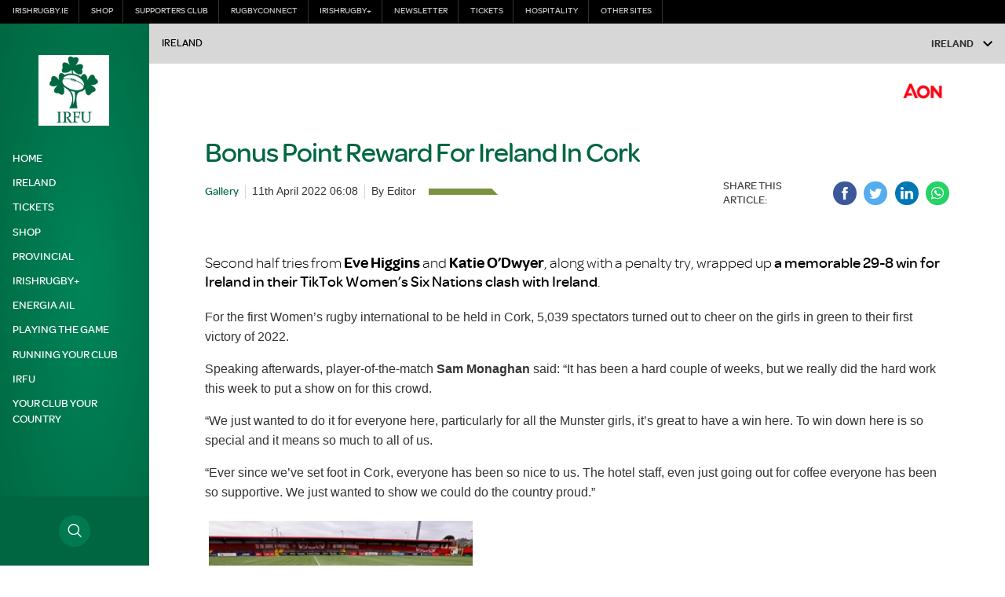

--- FILE ---
content_type: text/css
request_url: https://www.irishrugby.ie/wp-content/themes/irfu/style-3-player.css?ver=6.7.1
body_size: 4384
content:
/*****************************
    ORGANISMS - SQUAD INDEX
*****************************/

/** MOLECULE - SENIOR BLOCK **/

.squad__block {
    display: flex;
    position: relative;
}

.squad__block-link {
    position: absolute;
    width: 100%;
    height: 100%;
    left: 0;
    top: 0;
    z-index: 5;
}

.squad__player-info,
.squad__player-headshot {
    width: 50%; 
    position: relative;
}

.squad__position {
    display: flex;
    justify-content: space-between;
    align-items: center;
}

.squad__captain {
    border-left: 1px solid #929292;
}

.squad__name {
    position: relative;
}

.squad__name .icon-divider {
    height: 6px;
    width: 70%;
}

.squad__name .icon-divider:before {
    border-width: 6px 0 0 6px;
    right: -6px;
}

.squad__stats {
    min-height: 66px;
}

.squad__stat-block {
    display: flex;
    align-items: center;
}

.squad__stat-block .label {
    line-height: .9rem;
}

.squad__player-headshot {
    overflow: hidden;
}

.squad__player-headshot:after {
    content: '';
    position: absolute;
    top: 0;
    left: 0;
    background: -moz-linear-gradient(top, rgba(0,0,0,0) 30%, rgba(0,0,0,1) 100%);
    background: -webkit-linear-gradient(top, rgba(0,0,0,0) 30%,rgba(0,0,0,1) 100%);
    background: linear-gradient(to bottom, rgba(0,0,0,0) 30%,rgba(0,0,0,1) 100%);
    filter: progid:DXImageTransform.Microsoft.gradient( startColorstr='#000', endColorstr='#000',GradientType=0 );
    width: 100%;
    height: 100%;
}

.squad__player-headshot img {
    position: absolute;
    top: 0;
    left: 50%;
    height: 100%;
    width: auto;
    max-width: none;
    transform: translate(-50%,0);
    object-fit: cover;
    width: 100%;
    object-position: top;
}

.squad__player-headshot[data-focus="centre-left"] img {
    left: 0;
    transform: none;
}

.squad__player-headshot[data-focus="centre-right"] img {
    left: 100%;
    transform: translate(-100%,0);
}

/** MOLECULE - SQUAD NAVIGATION **/

.squad__filter {
    border-bottom: 1px solid #d7d7d7;
}

.squad__filter li {
    position: relative;
    cursor: pointer;
    transition: .3s;
    -webkit-transition: .3s;
    -moz-transition: .3s;
}

.squad__filter li:hover,
.squad__filter .active {
    color: #000;
}

.squad__filter .active:after {
    content: '';
    position: absolute;
    bottom: -1.1rem;
    left: 0;
    width: 100%;
    height: 4px;
    background: #000;
}

/** MOLECULE - ALTERNATIVE BLOCK **/

.squad__alt-block {
    display: flex;
    align-items: center;
    border: 1px solid #d7d7d7;
    position: relative;
}

.squad__alt-headshot {
    width: 90px;
}

.squad__alt-player {
    width: calc(100% - 90px);
}

.squad__alt-position {
    display: flex;
    align-items: center;
}

.squad__alt-position .icon-divider {
    height: 6px;
}

.squad__alt-position .icon-divider:before {
    border-width: 6px 0 0 6px;
    right: -6px;
}

/*****************************
    ORGANISMS - STAFF PAGE
*****************************/

.staff__header {
    display: flex;
    align-items: center;
    border-bottom: 1px solid #d7d7d7;
}

.staff__headshot {
    width: 100px;
}

.staff__meta {
    width: calc(100% - 100px);
}

/*******************************
    ORGANISMS - PLAYER HERO
*******************************/

.player-hero__container {
    background: #000;
    overflow: hidden;
}

.player-hero__name {
    position: relative;
}

.player-hero__name:before {
    content: '';
    position: absolute;
    bottom: -1rem;
    left: 0;
    width: 60%;
    border-right: 7px solid transparent;
    border-bottom: 7px solid #799343;
}

.player-hero__stats-title {
    font-size: .8rem;
}

.player-hero__title {
    display: flex;
    align-items: center;
    justify-content: space-between;
}

.player-hero__province {
    height: 70px;
    width: 70px;
}

/** MOLECULE - PLAYER HERO TITLE **/

.player-hero__info-captain {
    position: relative;
}

.player-hero__info-captain:before {
    content: "|";
    position: absolute;
    left: -1rem;
    top: -.1rem;
}

/*************************************
    ORGANISMS - PLAYER HERO STATS
**************************************/

.player-hero__stats-main {
    display: flex;
    flex-wrap: wrap;
}

/** MOLECULE - PLAYER HERO MAIN STAT**/

.player-hero__main-stat {
    display: flex;
    flex: 0 1 49%;
    align-items: center;
}

.player-hero__main-stat:nth-of-type(2n) {
    border-left: 1px solid #799343;
}

.player-hero__main-value,
.player-hero__label {
    flex: 0 1 50%;
    max-width: 50%;
}

.player-hero__label {
    line-height: 1rem;
}

.player-hero__main-label-text {
    font-size: .7rem;
    word-spacing: 100rem;
}

.player-hero__main-value {
    line-height: 2rem;
    font-size: 2rem;
}

.squad__block.ireland-7s .squad__stats,
.squad__block.ireland-womens-seven .squad__stats {
    visibility: hidden;
}

/** MOLECULE - PLAYER HERO STATS TABLE **/

.player-hero__table-stat {
    display: flex;
    justify-content: space-between;
    border-bottom: 1px solid #799343;
}

/********************************
    ORGANISMS - PLAYER OVERVIEW
********************************/

.player-profile__nav-share,
.player-profile__overview,
.player-overview__summary-container {
    position: relative;
}

.player-profile__navigation-tabs > .tab {
    font-size: .8rem;
    padding: .5rem;
}

.player-profile__navigation-tabs:before {
    content: '';
    position: absolute;
    left: 0;
    bottom: 0;
    width: 100%;
    border-bottom: 1px solid #ccc;
}

.player-overview__details-block:last-of-type,
.player-overview__news,
.player-overview__summary {
    border-bottom: 1px solid #ccc;
}

.player-overview__profile {
    display: flex;
    align-items: center;
    border-top: 1px solid #ccc;
}

.player-overview__bio {
    width: 100%;
}

.player-overview__headshot {
    width: 35%;
    max-width: 153px;
    height: 35%;
}

.player-historic__headshot {
    max-width: 185px;
}

.player-profile__overview--historic .player-overview__profile {
    align-items: center;
}

/** MOLECULE - OVERVIEW DETAILS **/

.player-overview__details-block {
    border-top: 1px solid #ccc;
}

.player-overview__club-logo-container {
    display: none;
}

/** MOLECULE - OVERVIEW SUMMARY **/

.player-overview__summary {
    max-width: 600px;
    margin: 0 auto;
}

.player-overview__news .post__news-section,
.player-overview__news .post-list {
    float: none;
    padding: 0;
}

.player-overview__news .post-list {
    padding: 1rem;
}

/************************************
    ORGANISMS - PLAYER MATCH SUMMARY
************************************/

/** MOLECULE - PLAYER MATCH TABLES **/

.player-match__career,
.player-match__match {
    border: 1px solid #ccc;
    border-width: 1px 0;
}

.player-match__career-select,
.player-match__match-select {
    border-bottom: 1px solid #ccc;
}

.player-match__career-select select,
.player-match__match-select select {
    float: none;
    border: 0;
    padding: 0;
    color: #006641;
}

.player-match__career-table table thead tr th,
.player-match__career-table table tbody tr td,
.player-match__match-table table thead tr th,
.player-match__match-table table tbody tr td {
    padding: 1rem .5rem;
}

.player-match__career-table thead th:nth-of-type(-n+2),
.player-match__career-table tbody td:nth-of-type(-n+2),
.player-match__match-table thead th:first-of-type,
.player-match__match-table tbody td:first-of-type {
    text-align: left;
}

.player-match__career-table tbody tr:last-of-type {
    background: #d7d7d7;
    font-weight: 600;
}

.player-match__career-table tbody tr:last-of-type td,
.player-match__career-table tbody td:nth-of-type(2),
.player-match__match-table tbody td:first-of-type {
    text-transform: uppercase;
}

/*************************************
    ORGANISMS - PLAYER CAREER SUMMARY
**************************************/

.player-career__global {
    border: 1px solid #ccc;
    border-width: 1px 0;
}

.player-career__widget .player-career__global {
    border-width: 0;
}

.player-career__minor-stats,
.player-career__full-stats {
    display: flex;
    justify-content: space-between;
}

.player-career__minor-stats {
    border-bottom: 1px solid #ccc;
}

.player-career__played,
.player-career__total-points {
    display: flex;
    flex-direction: column;
    align-items: center;
    justify-content: center;
}

.player-career__logo {
    max-width: 80px;
}

.player-career__caps {
    flex: 0 1 35%;
    display: flex;
    align-items: center;
    justify-content: center;
    border-right: 1px solid #ccc;
}

.player-career__widget .player-career__caps {
    display: none;
}

.player-career__widget {
    flex: 0 1 65%;
}

.player-career__played-value {
    line-height: 5.2rem;
}

.player-career__total-points {
    flex: 0 1 100%;
    padding: 0 1rem;
}

.player-career__total-value {
    display: flex;
    justify-content: center;
    align-items: center;
    width: 80px;
    height: 80px;
    border-radius: 100%;
}

.player-career__full-stats {
    flex-wrap: wrap;
}

.player-career__stats {
    flex: 0 1 48%;
    display: flex;
    align-items: center;
}

.player-career__stats-value,
.player-career__stats-title {
    flex: 0 1 48%;
}


/******************************************
    ORGANISMS - PLAYER OVERVIEW SIMPLIFIED
******************************************/

.player-profile__overview--simplified .player-overview__name-social,
.player-profile__overview .player-profile__title {
    display: none;
}

.player-profile__overview--simplified .player-overview__profile {
    border: 0;
}

.player-profile__overview--simplified .player-overview__profile-container {
    padding-top: 0;
}

/** MOLECULE - PLAYER PROFILE SIMPLIFIED TITLE **/

.player-profile__title-position {
    display: inline;
    position: relative;
}

.player-profile__title-position:after {
    content: '';
    position: absolute;
    right: -7rem;
    bottom: .3rem;
    width: 6rem;
    border-right: 7px solid transparent;
    border-bottom: 7px solid #799343;
}

/**************************************
    ORGANISMS - PLAYER RELATED PLAYERS
***************************************/

.player-related .article__tags-list li,
.player-related {
    border: 1px solid #ccc;
}

.player-related {
    border-width: 1px 0;
}

/*****************************
    ORGANISMS - PLAYER SEARCH
*****************************/

[data-player="search"] [data-input="player"] {
    width: 100%;
    height: 40px;
    border: 1px solid #d7d7d7;
}

[data-player="search"] [data-input="player"]:focus {
    outline: none;
    box-shadow: 0 0 0 30px white inset;
    -webkit-box-shadow: 0 0 0 30px white inset;
    background-color: #fff;
}

/***************************
    SQUAD TOURNAMENT FILTER
***************************/
.squad__heading {
    display: flex;
}

.squad__heading header {
    flex: 0 0 30%;
}

.squad__heading .squad__tournament-filter {
    flex: 0 0 70%;
}

#squadFilter {
    float: right;
    cursor: pointer;
    margin: .6rem 0;
    width: fit-content;
    background-position: 95%;
    padding: 11px 30px 10px 12px;
}

/* !MEDIA QUERIES */
/* !Bootstrap xs: Small devices (360px) */
@media (min-width: 22.500em) {

}

/* !Bootstrap xs: Small devices (landscape phones for a 320 - 480px) */
@media (min-width: 30em) {

    /*****************************
        ORGANISMS - SQUAD INDEX
    *****************************/

    .squad__player-info {
        width: calc(100% - 230px);
    }

    .squad__player-headshot {
        width: 230px;
    }

    /*******************************
    ORGANISMS - PLAYER HERO
    *******************************/

    .player-hero {
        display: flex;
        justify-content: space-between;
        flex-wrap: wrap;
    }

    .player-hero__image {
        order: 2;
        flex: 0 1 53%;
    }
    
    .player-hero__title {
        order: 1;
        flex: 0 1 42%;
        min-height: 200px;
    }

    .player-hero__stats {
        order: 3;
        flex: 0 1 100%;
    }
}

/* !Bootstrap xs: Small devices (landscape phones for a 360 - 640px) */
@media (min-width: 40em) {

}

/* !Bootstrap sm: Medium devices (tablets, 768px and up) */
@media (min-width: 48em) {
    
    /************************************
        ORGANISMS - SQUAD INDEX TABLET
    ************************************/
    
    /** MOLECULE - SENIOR BLOCK **/
    
    .squad__player-info {
        width: calc(100% - 190px);
    }
    
    .squad__player-headshot {
        width: 190px;
    }
    
    .squad__body {
        display: flex;
        flex-wrap: wrap;
        border: 1px solid #fff;
    }
    
    .squad__block {
        width: 50%;
        margin: 0;
        border: 1px solid #fff;
    }
    
    /** MOLECULE - ALTERNATIVE BLOCK **/
    
    .squad__alt-block {
        width: calc(50% - 2px);
        border: 0;
        outline: 1px solid #d7d7d7;
        margin: 1px 0 0 1px;
    }
    

    /*********************************
    ORGANISMS - PLAYER HERO - TABLET
    **********************************/

    .player-hero__info-top {
        display: none;
    }

    .player-hero__info-bottom {
        padding: 4rem;
    }

    .player-hero__player {
        display: block;
        width: 98%;
        margin-bottom: 2rem;
        border-right: 7px solid transparent;
        border-bottom: 7px solid #799343;
    }

    .player-hero__info-name {
        font-size: 1.8rem;
    }

    .player-hero__image-container:before {
        display: none;
    }

    /*******************************************
        ORGANISMS - PLAYER HERO STATS - TABLET
    ********************************************/

    /** MOLECULE - PLAYER HERO MAIN STAT **/

    .player-hero__main-stat {
        flex: 0 1 31%;
        flex-direction: column;
        margin-bottom: 1rem;
        padding-left: 1rem;
        height: 4rem;
        align-items: flex-start;
        border-left: 1px solid #799343;
    }

    .player-hero__main-stat:nth-of-type(3n - 2) {
        border: none;
        padding: 0;
    }

    .player-hero__main-value {
        font-size: 3rem;
    }

    .player-hero__label {
        margin: .5rem 0 0;
    }
    
    .player-hero__main-label-text {
        margin: 1rem 0 0;
        font-size: .8rem;
        word-spacing: 0;
    }

    .player-hero__label-icon {
        display: inline;
        color: #799343;
    }

    /** MOLECULE - PLAYER HERO STATS TABLET **/

    .player-hero__stats-table {
        display: flex;
        justify-content: space-between;
        flex-wrap: wrap;
    }

    .player-hero__table-stat {
        flex: 0 1 47%;
    }

    /**************************************
        ORGANISMS - PLAYER OVERVIEW TABLET
    ***************************************/

    .player-overview__news.news__block {
        margin: 3rem auto;
    }
    
    .player-career {
        margin: 0 auto 3rem;
    }

    .player-profile__social,
    .player-profile__navigation-tabs{
        margin: 1rem auto;
    }

    .player-overview__summary,
    .player-overview__profile,
    .player-match {
        margin: 0 auto;
    }

    .player-profile__navigation-tabs > .tab {
        font-size: 1rem;
        padding: .5rem 1.5rem;
    }

    .player-overview__summary {
        border-top: 1px solid #ccc;
    }

    .player-overview__bio {
        padding: 0 1rem;
    }

    .player-overview__headshot {
        max-width: 110px;
    }

    /** MOLECULE - OVERVIEW SOCIAL **/

    .player-overview__profile {
        border-bottom: 1px solid #ccc;
    }

    .player-overview__name-social {
        display: flex;
        justify-content: space-between;
        align-items: center;
        margin: .5rem 0;
        border-bottom: 1px solid #ccc;
    }

    .player-overview__name {
        font-size: 1.7rem;
    }

    .player-overview__social {
        text-align: right;
    }

    /** MOLECULE - OVERVIEW DETAILS **/

    .player-overview__details {
        display: flex;
        justify-content: flex-start;
        font-size: .9rem;
    }

    .player-overview__details-block {
        display: flex;
        flex-direction: column;
        flex-wrap: wrap;
        flex: 0 1 20%;
        padding: 0 1rem;
        margin: 1rem 1rem 1rem 0;
        border: 0;
        border-left: 1px solid #ccc;
    }
    
    .player-overview__details-label {
        width: 100%;
    }

    .player-overview__details-block:first-of-type {
        border: 0;
        padding: 0;
    }
    
    .player-profile__overview--historic .player-overview__details-block:first-of-type {
        padding: 0 .3rem;
    }

    .player-overview__details-block:last-of-type {
        flex-direction: row;
        border-bottom: 0;
    }

    .player-overview__details-value {
        margin: .5rem 0 0;
        font-size: 1.3rem;
        line-height: 1.6rem;
    }
    
    .player-overview__details-value > span {
        display: block;
    }

    .player-overview__club-logo-container {
        display: block;
    }

    .player-overview__club-logo {
        max-width: 50px;
        margin-right: .5rem;
    }

    .player-overview__club-description {
        display: flex;
        flex-direction: column;
    }

    /***************************************
    ORGANISMS - PLAYER MATCH SUMMARY TABLET
    ***************************************/

    /** MOLECULE - PLAYER MATCH TABLES **/

    .player-match__career-select,
    .player-match__match-select {
        padding: 1rem .5rem;
    }

    .player-match__career-select select,
    .player-match__match-select select {
        font-size: 1.5rem;
    }

    .player-match__opponent-logo {
        display: inline;
        margin-right: 1rem;
    }

    /****************************************
    ORGANISMS - PLAYER CAREER SUMMARY TABLET
    *****************************************/

    .player-career__global {
        display: flex;
        margin: 0;
    }
    
    .player-career__minor-stats {
        flex: 0 1 30%;
    }

    .player-career__full-stats {
        flex: 0 1 70%;
    }

    .player-career__minor-stats {
        border: 0;
    }

    .player-career__played-value {
        font-size: 5rem;
        line-height: 7.7rem;
    }

    .player-career__total-value {
        width: 120px;
        height: 120px;
    }

    .player-career__total-value span {
        font-size: 3rem;
        line-height: 3.1rem;
    }

    .player-career__full-stats {
        border-left: 1px solid #ccc;
    }

    .player-career__stats {
        flex-direction: column;
    }

    .player-career__stats-value,
    .player-career__stats-title {
        flex: 0 1 auto;
    }

    /*********************************************
    ORGANISMS - PLAYER OVERVIEW SIMPLIFIED TABLET
    *********************************************/

    .player-profile__overview--simplified .player-overview__name-social {
        border: 0;
    }

    .player-profile__overview--simplified .player-overview__profile {
        align-items: flex-end;
    }

    .player-profile__overview--simplified .player-overview__details-block {
        padding-bottom: 0;
        margin-bottom: 0;
    }

    .player-profile__overview--simplified .player-overview__club-logo-container {
        display: none;
    }

    .player-profile__overview--simplified .player-overview__profile-container {
        padding-bottom: 3rem;
    }


    /** MOLECULE - PLAYER PROFILE SIMPLIFIED TITLE **/

    .player-profile__title {
        display: none;
    }

    .player-profile__overview--simplified .player-profile__title {
        display: block;
    }

    /***************************
    *   SQUAD TOURNAMENT FILTER 
    ***************************/
    .squad__heading header,
    .squad__heading .squad__tournament-filter {
        flex: 0 0 50%;
    }

    #squadFilter {
        padding: 10px 30px 10px 12px;
        margin: 1.5rem 0 .5rem;
    }
}

/* !Bootstrap sm: Medium devices (landscape tablets, 1000px and up) */
@media (min-width: 62.5em) {
    
    /**********************************
        ORGANISMS - STAFF PAGE TABLET
    **********************************/
    
    .staff__header,
    .staff__content {
        max-width: 980px;
        margin: 0 auto;
        float: none;
        padding: 1.5rem 0;
    }
    
    .staff__header {
        padding: 1.5rem 1rem;
    }

    /**************************************
        ORGANISMS - PLAYER OVERVIEW TABLET
    **************************************/

    .player-overview__news.news__block,
    .player-profile__social,
    .player-profile__navigation-tabs,
    .player-overview__profile,
    .player-match,
    .player-career {
        max-width: 980px;
    }

    .player-overview__news {
        padding: 0;
    }

    /***********************************************
        ORGANISMS - PLAYER RELATED PLAYERS TABLET
    ***********************************************/

    .player-related {
        max-width: 980px;
        padding: 1rem;
        margin: 0 auto;
    }
    
    /****************************************
        ORGANISMS - PLAYER SEARCH TABLET
    *****************************************/
    
     .squad__body[data-player="search"] {
        max-width: 980px;
        margin: 0 auto;
        display: block;
    }
}

/* !Bootstrap md: Small Laptop (desktops, 1039px and up) */
@media (min-width: 65em) {
    
    /************************************
        ORGANISMS - SQUAD INDEX DESKTOP
    ************************************/
    
    /** MOLECULE - SENIOR BLOCK **/
    
    .squad__player-info {  
        width: calc(100% - 210px);
    }
    
    .squad__player-headshot {
        width: 210px;
    }
    
    /** MOLECULE - ALTERNATIVE BLOCK **/
    
    .squad__body--alt {
        padding: 0 1rem;
        justify-content: center;
    }
    
    .squad__alt-block {
        width: 185px;
        float: left;
        flex-wrap: wrap;
        padding: 1rem;
        margin: 0 1rem 1rem;
    }
    
    .squad__alt-headshot,
    .squad__alt-player {
        width: 100%;
        padding: 0;
    }
    
    .squad__alt-headshot {
        order: 2;
    }
    
    .squad__alt-player {
        order: 1;
        min-height: 80px;
        padding-bottom: 1rem;
    }
    
    .squad__alt-name span {
        display: block;
    } 
    
    /**********************************
        ORGANISMS - STAFF PAGE DESKTOP
    **********************************/
    
    .staff__headshot {
        width: 180px;
    }
    
    .staff__meta {
        width: calc(100% - 180px);
    }

    /************************************
    ORGANISMS - PLAYER OVERVIEW DESKTOP
    ************************************/

    .player-overview__headshot {
        max-width: 152px;
    }

    .player-overview__summary {
        max-width: 980px;
        padding: 1rem 10rem;
    }
}

/* !Bootstrap md: Large devices (desktops, 1232px and up) */

@media (min-width: 77em) {

    /************************************
    ORGANISMS - PLAYER OVERVIEW DESKTOP
    ************************************/

    .player-overview__news {
        border-bottom: none;
    }

    .player-overview__news .post__news-group--large,
    .player-overview__news .post__news-group--small {
        flex: 0 1 50%;
    }

    .player-overview__news .post__news-group--large {
        padding: 0;
    }

    .player-overview__summary,
    .player-overview__profile {
        border-right: 1px solid #ccc;
        border-left: 1px solid #ccc;
    }

    .player-overview__summary {
        border-top: 0;
    }

    .player-overview__summary-container:before {
        content: '';
        position: absolute;
        left: 0;
        top: 0;
        width: 100%;
        border-bottom: 1px solid #ccc;
    }

    /** MOLECULE - PLAYER MATCH TABLES **/

    .player-match__career,
    .player-match__match {
        border-width: 1px;
        padding: 0 1rem 1rem;
    }

    /****************************************
    ORGANISMS - PLAYER CAREER SUMMARY DESKTOP
    *****************************************/

    .player-career__global {
        border-width: 1px;
    }

    /*******************************************
    ORGANISMS - PLAYER CAREER SIMPLIFIED DESKTOP
    *******************************************/

    .player-profile__overview--simplified .player-overview__summary-container:before {
        display: none;
    }

    .player-profile__overview--simplified .player-overview__summary {
        border-top: 1px solid #ccc;
    }
}

/* !Bootstrap md: Large devices (desktops, 1366px and up) */
@media (min-width: 85.375em) {
    
    /************************************
        ORGANISMS - SQUAD INDEX DESKTOP
    ************************************/

    .squad__block {
        width: 33.333%;
    }
    
    .squad__player-info {
        width: 45%;
    }
    
    .squad__player-headshot {
        width: 55%;
    }
    
    /***************************************
        ORGANISMS - PLAYER HERO - DESKTOP
    ***************************************/

    .player-hero {
        display: block;
        position: relative;
        max-height: 850px;
    }

    .player-hero__title {
        width: 43%;
        min-height: auto;
    }

    .player-hero__stats {
        width: 43%;
    }

    .player-hero__image {
        position: absolute;
        right: 0;
        top: 0;
        width: 53%;
        height: 100%;
    }
    
    .player-hero__image img {
        max-width: none;
        height: 100%;
    }

    .player-hero__info-bottom {
        position: absolute;
        left: 0;
        top: 0;
        height: 100%;
        width: 50%;
        background-color: transparent;
    }

}

/* !Bootstrap lg: Extra Large devices (desktops, 1500px and up) */

@media (min-width: 93.750em) {
    
    /**********************************
        ORGANISMS - STAFF PAGE DESKTOP
    **********************************/

    .staff__header,
    .staff__content {
        max-width: 1280px;
    }
    
    /****************************************
        ORGANISMS - PLAYER SEARCH TABLET
    *****************************************/
    
     .squad__body[data-player="search"] {
        max-width: 1280px;
    }


}

/* !Bootstrap lg: XL devices (desktops, 1696px and up) */
@media (min-width: 106em) {
    
    /************************************
        ORGANISMS - SQUAD INDEX DESKTOP
    ************************************/

    .squad__container,
    .player-hero {
        max-width: 1920px;
        margin: 0 auto;
    }

    .squad__body {
        padding: 0 1rem;
    }
    
    .player-hero__image img {
        max-width: 100%;
        height: auto;
    }


}


--- FILE ---
content_type: text/css
request_url: https://www.irishrugby.ie/wp-content/themes/irfu/assets/css/popup.css?ver=6.7.1
body_size: 564
content:
.promo {
  position: fixed;
  top: 0;
  left: 0;
  width: 100%;
  height: 100vh;
  height: -webkit-fill-available;
  z-index: 110;
  background: rgba(0, 0, 0, .8);
}

.promo-container {
  width: 95%;
  position: absolute;
  left: 50%;
  top: 50%;
  transform: translate(-50%, -50%);
  overflow-x: hidden;
}

.promo-image {
  width: 120%;
  height: 275px;
  margin-left: -10%;
  border-bottom-right-radius: 60% 50%;
  border-bottom-left-radius: 60% 50%;
  background-position: center;
}

.promo-close {
  background: rgba(255, 255, 255, 0.75);
  border-radius: 50%;
  text-align: center;
  line-height: 23px;
  font-size: .7rem;
  height: 23px;
  width: 23px;
}

.promo-content h2 {
  margin: 0;
}

.promo-image {
  flex: 1 1 45%;
}

.promo-content {
  z-index: 2;
  flex: 1 1 55%;
  padding: 2rem;
  margin-top: 1px;
  height: calc(100% - 2px);
}

.promo-content p {
  border-left: 5px solid #000;
  padding: 0 1rem;
  margin: 1.25rem 0;
  font-size: .85rem;
  color: #000;
}

.promo-content span {
  cursor: pointer;
  position: absolute;
  top: 1rem;
}

.promo-content a {
  text-transform: uppercase;
  text-decoration: none;
  display: inline-block;
  padding: .75rem 1rem;
  font-weight: bold;
  font-size: 14px;
  cursor: pointer;
  height: auto;
  border: none;
  width: 100%;
}

.promo-content a:hover,
.promo-content a:focus {
  color: #fff !important;
}

.promo-image img {
  max-width: 100%;
}

@media (min-width: 35em) {
  .promo-container {
    width: 70%;
  }
}

/* Promo - Tablet & larger */
@media (min-width: 48em) {

  .promo-container {
    top: 50%;
    overflow-y: hidden;
    height: 315px;
    width: 95%;
    max-width: 625px;
    display: flex;
    flex-wrap: wrap;
    justify-content: space-between;
  }

  .promo-image {
    background-position: 50% 50%;
    border-top-right-radius: 60% 50%;
    border-bottom-right-radius: 60% 50%;
    border-bottom-left-radius: 0;
    width: 100%;
    height: 140%;
    margin-left: -1%;
    margin-right: 1%;
    margin-top: -10%;
  }

  .promo-close {
    font-size: 1rem;
  }

}